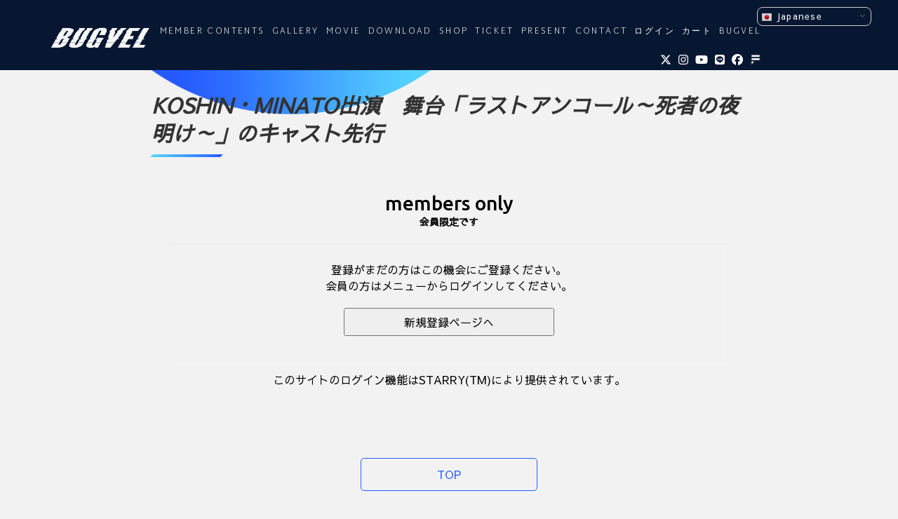

--- FILE ---
content_type: text/html; charset=UTF-8
request_url: https://fc.bugvel.com/main01/error01/?msgid=m00001&ft=KOSHIN%E3%83%BBMINATO%E5%87%BA%E6%BC%94%E3%80%80%E8%88%9E%E5%8F%B0%E3%80%8C%E3%83%A9%E3%82%B9%E3%83%88%E3%82%A2%E3%83%B3%E3%82%B3%E3%83%BC%E3%83%AB%EF%BD%9E%E6%AD%BB%E8%80%85%E3%81%AE%E5%A4%9C%E6%98%8E%E3%81%91%EF%BD%9E%E3%80%8D%E3%81%AE%E3%82%AD%E3%83%A3%E3%82%B9%E3%83%88%E5%85%88%E8%A1%8C
body_size: 15716
content:
<!DOCTYPE html>
<!--[if lt IE 7]>
<html class="ie6" lang="ja"
	prefix="og: https://ogp.me/ns#" > <![endif]-->
<!--[if IE 7]>
<html class="i7" lang="ja"
	prefix="og: https://ogp.me/ns#" > <![endif]-->
<!--[if IE 8]>
<html class="ie" lang="ja"
	prefix="og: https://ogp.me/ns#" > <![endif]-->
<!--[if gt IE 8]><!-->
<html lang="ja"
	prefix="og: https://ogp.me/ns#" >
	<!--<![endif]-->
	<head prefix="og: http://ogp.me/ns# fb: http://ogp.me/ns/fb# article: http://ogp.me/ns/article#">
		<meta charset="UTF-8" >
		<meta name="viewport" content="width=device-width,initial-scale=1.0,user-scalable=yes">
		<meta name="format-detection" content="telephone=no" >
		
		
		<link rel="alternate" type="application/rss+xml" title="BUGVEL OFFICAL FAN CLUB RSS Feed" href="https://fc.bugvel.com/feed/" />
		<link rel="pingback" href="https://fc.bugvel.com/xmlrpc.php" >
		<!--[if lt IE 9]>
		<script src="https://fc.bugvel.com/wp-content/themes/BUGVELFC/js/html5shiv.js"></script>
		<![endif]-->
		        
 <!--OGP-->    
  <meta property="og:url" content="" />
  <meta property="og:type" content="website" />
  <meta property="og:title" content="" />
  <meta property="og:description" content="" />
  <meta property="og:site_name" content="" />
  <meta property="og:image" content="https://fc.bugvel.com/wp-content/themes/BUGVELFC/images/ogp.jpg" /> 
    
<!--twitterの設定-->
<meta name="twitter:card" content="photo">
<meta name="twitter:site" content="">
<meta name="twitter:image" content="/https://fc.bugvel.com/wp-content/themes/BUGVELFC/images/ogp.jpg" />
<meta name="twitter:title" content="">
<meta name="twitter:description" content="">    
        

        
        <link href="https://fc.bugvel.com/wp-content/themes/BUGVELFC/css/addstyle.css?20260120031316" rel="stylesheet">    
    
        <link href="https://fonts.googleapis.com/css2?family=Martel+Sans:wght@200&family=Noto+Sans+JP&family=Sawarabi+Gothic&display=swap" rel="stylesheet">  
        
		<title>会員限定です - BUGVEL OFFICAL FAN CLUB</title>
<style>
#wpadminbar #wp-admin-bar-wccp_free_top_button .ab-icon:before {
	content: "\f160";
	color: #02CA02;
	top: 3px;
}
#wpadminbar #wp-admin-bar-wccp_free_top_button .ab-icon {
	transform: rotate(45deg);
}
</style>

		<!-- All in One SEO 4.1.0.3 -->
		<meta name="description" content="[msg001] [msg002] [msg003] [msg004] [button_name] [star ..."/>
		<link rel="canonical" href="https://fc.bugvel.com/main01/error01/" />
		<meta property="og:site_name" content="BUGVEL OFFICAL FAN CLUB -" />
		<meta property="og:type" content="article" />
		<meta property="og:title" content="会員限定です - BUGVEL OFFICAL FAN CLUB" />
		<meta property="og:description" content="[msg001] [msg002] [msg003] [msg004] [button_name] [star ..." />
		<meta property="og:url" content="https://fc.bugvel.com/main01/error01/" />
		<meta property="article:published_time" content="2021-04-16T06:59:20Z" />
		<meta property="article:modified_time" content="2024-10-22T03:16:10Z" />
		<meta name="twitter:card" content="summary" />
		<meta name="twitter:domain" content="fc.bugvel.com" />
		<meta name="twitter:title" content="会員限定です - BUGVEL OFFICAL FAN CLUB" />
		<meta name="twitter:description" content="[msg001] [msg002] [msg003] [msg004] [button_name] [star ..." />
		<script type="application/ld+json" class="aioseo-schema">
			{"@context":"https:\/\/schema.org","@graph":[{"@type":"WebSite","@id":"https:\/\/fc.bugvel.com\/#website","url":"https:\/\/fc.bugvel.com\/","name":"BUGVEL OFFICAL FAN CLUB","publisher":{"@id":"https:\/\/fc.bugvel.com\/#organization"}},{"@type":"Organization","@id":"https:\/\/fc.bugvel.com\/#organization","name":"BUGVEL OFFICAL FAN CLUB","url":"https:\/\/fc.bugvel.com\/"},{"@type":"BreadcrumbList","@id":"https:\/\/fc.bugvel.com\/main01\/error01\/#breadcrumblist","itemListElement":[{"@type":"ListItem","@id":"https:\/\/fc.bugvel.com\/#listItem","position":"1","item":{"@id":"https:\/\/fc.bugvel.com\/#item","name":"\u30db\u30fc\u30e0","url":"https:\/\/fc.bugvel.com\/"},"nextItem":"https:\/\/fc.bugvel.com\/main01\/#listItem"},{"@type":"ListItem","@id":"https:\/\/fc.bugvel.com\/main01\/#listItem","position":"2","item":{"@id":"https:\/\/fc.bugvel.com\/main01\/#item","name":"STARRY\u30da\u30fc\u30b8\uff08STARRY Pages\uff09","url":"https:\/\/fc.bugvel.com\/main01\/"},"nextItem":"https:\/\/fc.bugvel.com\/main01\/error01\/#listItem","previousItem":"https:\/\/fc.bugvel.com\/#listItem"},{"@type":"ListItem","@id":"https:\/\/fc.bugvel.com\/main01\/error01\/#listItem","position":"3","item":{"@id":"https:\/\/fc.bugvel.com\/main01\/error01\/#item","name":"\u30e1\u30c3\u30bb\u30fc\u30b8","description":"[msg001] [msg002] [msg003] [msg004] [button_name] [star ...","url":"https:\/\/fc.bugvel.com\/main01\/error01\/"},"previousItem":"https:\/\/fc.bugvel.com\/main01\/#listItem"}]},{"@type":"WebPage","@id":"https:\/\/fc.bugvel.com\/main01\/error01\/#webpage","url":"https:\/\/fc.bugvel.com\/main01\/error01\/","name":"\u4f1a\u54e1\u9650\u5b9a\u3067\u3059 - BUGVEL OFFICAL FAN CLUB","description":"[msg001] [msg002] [msg003] [msg004] [button_name] [star ...","inLanguage":"ja","isPartOf":{"@id":"https:\/\/fc.bugvel.com\/#website"},"breadcrumb":{"@id":"https:\/\/fc.bugvel.com\/main01\/error01\/#breadcrumblist"},"datePublished":"2021-04-16T06:59:20+09:00","dateModified":"2024-10-22T03:16:10+09:00"}]}
		</script>
		<!-- All in One SEO -->

<link rel='dns-prefetch' href='//ajax.googleapis.com' />
<link rel="alternate" title="oEmbed (JSON)" type="application/json+oembed" href="https://fc.bugvel.com/wp-json/oembed/1.0/embed?url=https%3A%2F%2Ffc.bugvel.com%2Fmain01%2Ferror01%2F" />
<link rel="alternate" title="oEmbed (XML)" type="text/xml+oembed" href="https://fc.bugvel.com/wp-json/oembed/1.0/embed?url=https%3A%2F%2Ffc.bugvel.com%2Fmain01%2Ferror01%2F&#038;format=xml" />
<style id='wp-img-auto-sizes-contain-inline-css' type='text/css'>
img:is([sizes=auto i],[sizes^="auto," i]){contain-intrinsic-size:3000px 1500px}
/*# sourceURL=wp-img-auto-sizes-contain-inline-css */
</style>
<link rel='stylesheet' id='gtranslate-style-css' href='https://fc.bugvel.com/wp-content/plugins/gtranslate/gtranslate-style16.css?ver=6.9' type='text/css' media='all' />
<style id='wp-emoji-styles-inline-css' type='text/css'>

	img.wp-smiley, img.emoji {
		display: inline !important;
		border: none !important;
		box-shadow: none !important;
		height: 1em !important;
		width: 1em !important;
		margin: 0 0.07em !important;
		vertical-align: -0.1em !important;
		background: none !important;
		padding: 0 !important;
	}
/*# sourceURL=wp-emoji-styles-inline-css */
</style>
<style id='wp-block-library-inline-css' type='text/css'>
:root{--wp-block-synced-color:#7a00df;--wp-block-synced-color--rgb:122,0,223;--wp-bound-block-color:var(--wp-block-synced-color);--wp-editor-canvas-background:#ddd;--wp-admin-theme-color:#007cba;--wp-admin-theme-color--rgb:0,124,186;--wp-admin-theme-color-darker-10:#006ba1;--wp-admin-theme-color-darker-10--rgb:0,107,160.5;--wp-admin-theme-color-darker-20:#005a87;--wp-admin-theme-color-darker-20--rgb:0,90,135;--wp-admin-border-width-focus:2px}@media (min-resolution:192dpi){:root{--wp-admin-border-width-focus:1.5px}}.wp-element-button{cursor:pointer}:root .has-very-light-gray-background-color{background-color:#eee}:root .has-very-dark-gray-background-color{background-color:#313131}:root .has-very-light-gray-color{color:#eee}:root .has-very-dark-gray-color{color:#313131}:root .has-vivid-green-cyan-to-vivid-cyan-blue-gradient-background{background:linear-gradient(135deg,#00d084,#0693e3)}:root .has-purple-crush-gradient-background{background:linear-gradient(135deg,#34e2e4,#4721fb 50%,#ab1dfe)}:root .has-hazy-dawn-gradient-background{background:linear-gradient(135deg,#faaca8,#dad0ec)}:root .has-subdued-olive-gradient-background{background:linear-gradient(135deg,#fafae1,#67a671)}:root .has-atomic-cream-gradient-background{background:linear-gradient(135deg,#fdd79a,#004a59)}:root .has-nightshade-gradient-background{background:linear-gradient(135deg,#330968,#31cdcf)}:root .has-midnight-gradient-background{background:linear-gradient(135deg,#020381,#2874fc)}:root{--wp--preset--font-size--normal:16px;--wp--preset--font-size--huge:42px}.has-regular-font-size{font-size:1em}.has-larger-font-size{font-size:2.625em}.has-normal-font-size{font-size:var(--wp--preset--font-size--normal)}.has-huge-font-size{font-size:var(--wp--preset--font-size--huge)}.has-text-align-center{text-align:center}.has-text-align-left{text-align:left}.has-text-align-right{text-align:right}.has-fit-text{white-space:nowrap!important}#end-resizable-editor-section{display:none}.aligncenter{clear:both}.items-justified-left{justify-content:flex-start}.items-justified-center{justify-content:center}.items-justified-right{justify-content:flex-end}.items-justified-space-between{justify-content:space-between}.screen-reader-text{border:0;clip-path:inset(50%);height:1px;margin:-1px;overflow:hidden;padding:0;position:absolute;width:1px;word-wrap:normal!important}.screen-reader-text:focus{background-color:#ddd;clip-path:none;color:#444;display:block;font-size:1em;height:auto;left:5px;line-height:normal;padding:15px 23px 14px;text-decoration:none;top:5px;width:auto;z-index:100000}html :where(.has-border-color){border-style:solid}html :where([style*=border-top-color]){border-top-style:solid}html :where([style*=border-right-color]){border-right-style:solid}html :where([style*=border-bottom-color]){border-bottom-style:solid}html :where([style*=border-left-color]){border-left-style:solid}html :where([style*=border-width]){border-style:solid}html :where([style*=border-top-width]){border-top-style:solid}html :where([style*=border-right-width]){border-right-style:solid}html :where([style*=border-bottom-width]){border-bottom-style:solid}html :where([style*=border-left-width]){border-left-style:solid}html :where(img[class*=wp-image-]){height:auto;max-width:100%}:where(figure){margin:0 0 1em}html :where(.is-position-sticky){--wp-admin--admin-bar--position-offset:var(--wp-admin--admin-bar--height,0px)}@media screen and (max-width:600px){html :where(.is-position-sticky){--wp-admin--admin-bar--position-offset:0px}}

/*# sourceURL=wp-block-library-inline-css */
</style><style id='global-styles-inline-css' type='text/css'>
:root{--wp--preset--aspect-ratio--square: 1;--wp--preset--aspect-ratio--4-3: 4/3;--wp--preset--aspect-ratio--3-4: 3/4;--wp--preset--aspect-ratio--3-2: 3/2;--wp--preset--aspect-ratio--2-3: 2/3;--wp--preset--aspect-ratio--16-9: 16/9;--wp--preset--aspect-ratio--9-16: 9/16;--wp--preset--color--black: #000000;--wp--preset--color--cyan-bluish-gray: #abb8c3;--wp--preset--color--white: #ffffff;--wp--preset--color--pale-pink: #f78da7;--wp--preset--color--vivid-red: #cf2e2e;--wp--preset--color--luminous-vivid-orange: #ff6900;--wp--preset--color--luminous-vivid-amber: #fcb900;--wp--preset--color--light-green-cyan: #7bdcb5;--wp--preset--color--vivid-green-cyan: #00d084;--wp--preset--color--pale-cyan-blue: #8ed1fc;--wp--preset--color--vivid-cyan-blue: #0693e3;--wp--preset--color--vivid-purple: #9b51e0;--wp--preset--gradient--vivid-cyan-blue-to-vivid-purple: linear-gradient(135deg,rgb(6,147,227) 0%,rgb(155,81,224) 100%);--wp--preset--gradient--light-green-cyan-to-vivid-green-cyan: linear-gradient(135deg,rgb(122,220,180) 0%,rgb(0,208,130) 100%);--wp--preset--gradient--luminous-vivid-amber-to-luminous-vivid-orange: linear-gradient(135deg,rgb(252,185,0) 0%,rgb(255,105,0) 100%);--wp--preset--gradient--luminous-vivid-orange-to-vivid-red: linear-gradient(135deg,rgb(255,105,0) 0%,rgb(207,46,46) 100%);--wp--preset--gradient--very-light-gray-to-cyan-bluish-gray: linear-gradient(135deg,rgb(238,238,238) 0%,rgb(169,184,195) 100%);--wp--preset--gradient--cool-to-warm-spectrum: linear-gradient(135deg,rgb(74,234,220) 0%,rgb(151,120,209) 20%,rgb(207,42,186) 40%,rgb(238,44,130) 60%,rgb(251,105,98) 80%,rgb(254,248,76) 100%);--wp--preset--gradient--blush-light-purple: linear-gradient(135deg,rgb(255,206,236) 0%,rgb(152,150,240) 100%);--wp--preset--gradient--blush-bordeaux: linear-gradient(135deg,rgb(254,205,165) 0%,rgb(254,45,45) 50%,rgb(107,0,62) 100%);--wp--preset--gradient--luminous-dusk: linear-gradient(135deg,rgb(255,203,112) 0%,rgb(199,81,192) 50%,rgb(65,88,208) 100%);--wp--preset--gradient--pale-ocean: linear-gradient(135deg,rgb(255,245,203) 0%,rgb(182,227,212) 50%,rgb(51,167,181) 100%);--wp--preset--gradient--electric-grass: linear-gradient(135deg,rgb(202,248,128) 0%,rgb(113,206,126) 100%);--wp--preset--gradient--midnight: linear-gradient(135deg,rgb(2,3,129) 0%,rgb(40,116,252) 100%);--wp--preset--font-size--small: 13px;--wp--preset--font-size--medium: 20px;--wp--preset--font-size--large: 36px;--wp--preset--font-size--x-large: 42px;--wp--preset--spacing--20: 0.44rem;--wp--preset--spacing--30: 0.67rem;--wp--preset--spacing--40: 1rem;--wp--preset--spacing--50: 1.5rem;--wp--preset--spacing--60: 2.25rem;--wp--preset--spacing--70: 3.38rem;--wp--preset--spacing--80: 5.06rem;--wp--preset--shadow--natural: 6px 6px 9px rgba(0, 0, 0, 0.2);--wp--preset--shadow--deep: 12px 12px 50px rgba(0, 0, 0, 0.4);--wp--preset--shadow--sharp: 6px 6px 0px rgba(0, 0, 0, 0.2);--wp--preset--shadow--outlined: 6px 6px 0px -3px rgb(255, 255, 255), 6px 6px rgb(0, 0, 0);--wp--preset--shadow--crisp: 6px 6px 0px rgb(0, 0, 0);}:where(.is-layout-flex){gap: 0.5em;}:where(.is-layout-grid){gap: 0.5em;}body .is-layout-flex{display: flex;}.is-layout-flex{flex-wrap: wrap;align-items: center;}.is-layout-flex > :is(*, div){margin: 0;}body .is-layout-grid{display: grid;}.is-layout-grid > :is(*, div){margin: 0;}:where(.wp-block-columns.is-layout-flex){gap: 2em;}:where(.wp-block-columns.is-layout-grid){gap: 2em;}:where(.wp-block-post-template.is-layout-flex){gap: 1.25em;}:where(.wp-block-post-template.is-layout-grid){gap: 1.25em;}.has-black-color{color: var(--wp--preset--color--black) !important;}.has-cyan-bluish-gray-color{color: var(--wp--preset--color--cyan-bluish-gray) !important;}.has-white-color{color: var(--wp--preset--color--white) !important;}.has-pale-pink-color{color: var(--wp--preset--color--pale-pink) !important;}.has-vivid-red-color{color: var(--wp--preset--color--vivid-red) !important;}.has-luminous-vivid-orange-color{color: var(--wp--preset--color--luminous-vivid-orange) !important;}.has-luminous-vivid-amber-color{color: var(--wp--preset--color--luminous-vivid-amber) !important;}.has-light-green-cyan-color{color: var(--wp--preset--color--light-green-cyan) !important;}.has-vivid-green-cyan-color{color: var(--wp--preset--color--vivid-green-cyan) !important;}.has-pale-cyan-blue-color{color: var(--wp--preset--color--pale-cyan-blue) !important;}.has-vivid-cyan-blue-color{color: var(--wp--preset--color--vivid-cyan-blue) !important;}.has-vivid-purple-color{color: var(--wp--preset--color--vivid-purple) !important;}.has-black-background-color{background-color: var(--wp--preset--color--black) !important;}.has-cyan-bluish-gray-background-color{background-color: var(--wp--preset--color--cyan-bluish-gray) !important;}.has-white-background-color{background-color: var(--wp--preset--color--white) !important;}.has-pale-pink-background-color{background-color: var(--wp--preset--color--pale-pink) !important;}.has-vivid-red-background-color{background-color: var(--wp--preset--color--vivid-red) !important;}.has-luminous-vivid-orange-background-color{background-color: var(--wp--preset--color--luminous-vivid-orange) !important;}.has-luminous-vivid-amber-background-color{background-color: var(--wp--preset--color--luminous-vivid-amber) !important;}.has-light-green-cyan-background-color{background-color: var(--wp--preset--color--light-green-cyan) !important;}.has-vivid-green-cyan-background-color{background-color: var(--wp--preset--color--vivid-green-cyan) !important;}.has-pale-cyan-blue-background-color{background-color: var(--wp--preset--color--pale-cyan-blue) !important;}.has-vivid-cyan-blue-background-color{background-color: var(--wp--preset--color--vivid-cyan-blue) !important;}.has-vivid-purple-background-color{background-color: var(--wp--preset--color--vivid-purple) !important;}.has-black-border-color{border-color: var(--wp--preset--color--black) !important;}.has-cyan-bluish-gray-border-color{border-color: var(--wp--preset--color--cyan-bluish-gray) !important;}.has-white-border-color{border-color: var(--wp--preset--color--white) !important;}.has-pale-pink-border-color{border-color: var(--wp--preset--color--pale-pink) !important;}.has-vivid-red-border-color{border-color: var(--wp--preset--color--vivid-red) !important;}.has-luminous-vivid-orange-border-color{border-color: var(--wp--preset--color--luminous-vivid-orange) !important;}.has-luminous-vivid-amber-border-color{border-color: var(--wp--preset--color--luminous-vivid-amber) !important;}.has-light-green-cyan-border-color{border-color: var(--wp--preset--color--light-green-cyan) !important;}.has-vivid-green-cyan-border-color{border-color: var(--wp--preset--color--vivid-green-cyan) !important;}.has-pale-cyan-blue-border-color{border-color: var(--wp--preset--color--pale-cyan-blue) !important;}.has-vivid-cyan-blue-border-color{border-color: var(--wp--preset--color--vivid-cyan-blue) !important;}.has-vivid-purple-border-color{border-color: var(--wp--preset--color--vivid-purple) !important;}.has-vivid-cyan-blue-to-vivid-purple-gradient-background{background: var(--wp--preset--gradient--vivid-cyan-blue-to-vivid-purple) !important;}.has-light-green-cyan-to-vivid-green-cyan-gradient-background{background: var(--wp--preset--gradient--light-green-cyan-to-vivid-green-cyan) !important;}.has-luminous-vivid-amber-to-luminous-vivid-orange-gradient-background{background: var(--wp--preset--gradient--luminous-vivid-amber-to-luminous-vivid-orange) !important;}.has-luminous-vivid-orange-to-vivid-red-gradient-background{background: var(--wp--preset--gradient--luminous-vivid-orange-to-vivid-red) !important;}.has-very-light-gray-to-cyan-bluish-gray-gradient-background{background: var(--wp--preset--gradient--very-light-gray-to-cyan-bluish-gray) !important;}.has-cool-to-warm-spectrum-gradient-background{background: var(--wp--preset--gradient--cool-to-warm-spectrum) !important;}.has-blush-light-purple-gradient-background{background: var(--wp--preset--gradient--blush-light-purple) !important;}.has-blush-bordeaux-gradient-background{background: var(--wp--preset--gradient--blush-bordeaux) !important;}.has-luminous-dusk-gradient-background{background: var(--wp--preset--gradient--luminous-dusk) !important;}.has-pale-ocean-gradient-background{background: var(--wp--preset--gradient--pale-ocean) !important;}.has-electric-grass-gradient-background{background: var(--wp--preset--gradient--electric-grass) !important;}.has-midnight-gradient-background{background: var(--wp--preset--gradient--midnight) !important;}.has-small-font-size{font-size: var(--wp--preset--font-size--small) !important;}.has-medium-font-size{font-size: var(--wp--preset--font-size--medium) !important;}.has-large-font-size{font-size: var(--wp--preset--font-size--large) !important;}.has-x-large-font-size{font-size: var(--wp--preset--font-size--x-large) !important;}
/*# sourceURL=global-styles-inline-css */
</style>

<style id='classic-theme-styles-inline-css' type='text/css'>
/*! This file is auto-generated */
.wp-block-button__link{color:#fff;background-color:#32373c;border-radius:9999px;box-shadow:none;text-decoration:none;padding:calc(.667em + 2px) calc(1.333em + 2px);font-size:1.125em}.wp-block-file__button{background:#32373c;color:#fff;text-decoration:none}
/*# sourceURL=/wp-includes/css/classic-themes.min.css */
</style>
<link rel='stylesheet' id='contact-form-7-css' href='https://fc.bugvel.com/wp-content/plugins/contact-form-7/includes/css/styles.css?ver=5.4.1' type='text/css' media='all' />
<link rel='stylesheet' id='foobox-free-min-css' href='https://fc.bugvel.com/wp-content/plugins/foobox-image-lightbox/free/css/foobox.free.min.css?ver=2.7.16' type='text/css' media='all' />
<link rel='stylesheet' id='wp-pagenavi-css' href='https://fc.bugvel.com/wp-content/plugins/wp-pagenavi/pagenavi-css.css?ver=2.70' type='text/css' media='all' />
<link rel='stylesheet' id='if-menu-site-css-css' href='https://fc.bugvel.com/wp-content/plugins/if-menu/assets/if-menu-site.css?ver=6.9' type='text/css' media='all' />
<link rel='stylesheet' id='dashicons-css' href='https://fc.bugvel.com/wp-includes/css/dashicons.min.css?ver=6.9' type='text/css' media='all' />
<link rel='stylesheet' id='normalize-css' href='https://fc.bugvel.com/wp-content/themes/BUGVELFC/css/normalize.css?ver=1.5.9' type='text/css' media='all' />
<link rel='stylesheet' id='font-awesome-css' href='https://fc.bugvel.com/wp-content/themes/BUGVELFC/css/fontawesome/css/font-awesome.min.css?ver=4.5.0' type='text/css' media='all' />
<link rel='stylesheet' id='style-css' href='https://fc.bugvel.com/wp-content/themes/BUGVELFC/style.css?ver=1.0.6' type='text/css' media='all' />
<script type="text/javascript" src="//ajax.googleapis.com/ajax/libs/jquery/1.11.3/jquery.min.js?ver=1.11.3" id="jquery-js"></script>
<script type="text/javascript" id="foobox-free-min-js-before">
/* <![CDATA[ */
/* Run FooBox FREE (v2.7.16) */
var FOOBOX = window.FOOBOX = {
	ready: true,
	disableOthers: false,
	o: {wordpress: { enabled: true }, countMessage:'image %index of %total', excludes:'.fbx-link,.nofoobox,.nolightbox,a[href*="pinterest.com/pin/create/button/"]', affiliate : { enabled: false }},
	selectors: [
		".foogallery-container.foogallery-lightbox-foobox", ".foogallery-container.foogallery-lightbox-foobox-free", ".gallery", ".wp-block-gallery", ".wp-caption", ".wp-block-image", "a:has(img[class*=wp-image-])", ".foobox"
	],
	pre: function( $ ){
		// Custom JavaScript (Pre)
		
	},
	post: function( $ ){
		// Custom JavaScript (Post)
		
		// Custom Captions Code
		
	},
	custom: function( $ ){
		// Custom Extra JS
		
	}
};
//# sourceURL=foobox-free-min-js-before
/* ]]> */
</script>
<script type="text/javascript" src="https://fc.bugvel.com/wp-content/plugins/foobox-image-lightbox/free/js/foobox.free.min.js?ver=2.7.16" id="foobox-free-min-js"></script>
<link rel="https://api.w.org/" href="https://fc.bugvel.com/wp-json/" /><link rel="alternate" title="JSON" type="application/json" href="https://fc.bugvel.com/wp-json/wp/v2/pages/56" /><link rel='shortlink' href='https://fc.bugvel.com/?p=56' />
<script id="wpcp_disable_selection" type="text/javascript">
var image_save_msg='You are not allowed to save images!';
	var no_menu_msg='Context Menu disabled!';
	var smessage = "Content is protected !!";

function disableEnterKey(e)
{
	var elemtype = e.target.tagName;
	
	elemtype = elemtype.toUpperCase();
	
	if (elemtype == "TEXT" || elemtype == "TEXTAREA" || elemtype == "INPUT" || elemtype == "PASSWORD" || elemtype == "SELECT" || elemtype == "OPTION" || elemtype == "EMBED")
	{
		elemtype = 'TEXT';
	}
	
	if (e.ctrlKey){
     var key;
     if(window.event)
          key = window.event.keyCode;     //IE
     else
          key = e.which;     //firefox (97)
    //if (key != 17) alert(key);
     if (elemtype!= 'TEXT' && (key == 97 || key == 65 || key == 67 || key == 99 || key == 88 || key == 120 || key == 26 || key == 85  || key == 86 || key == 83 || key == 43 || key == 73))
     {
		if(wccp_free_iscontenteditable(e)) return true;
		show_wpcp_message('You are not allowed to copy content or view source');
		return false;
     }else
     	return true;
     }
}


/*For contenteditable tags*/
function wccp_free_iscontenteditable(e)
{
	var e = e || window.event; // also there is no e.target property in IE. instead IE uses window.event.srcElement
  	
	var target = e.target || e.srcElement;

	var elemtype = e.target.nodeName;
	
	elemtype = elemtype.toUpperCase();
	
	var iscontenteditable = "false";
		
	if(typeof target.getAttribute!="undefined" ) iscontenteditable = target.getAttribute("contenteditable"); // Return true or false as string
	
	var iscontenteditable2 = false;
	
	if(typeof target.isContentEditable!="undefined" ) iscontenteditable2 = target.isContentEditable; // Return true or false as boolean

	if(target.parentElement.isContentEditable) iscontenteditable2 = true;
	
	if (iscontenteditable == "true" || iscontenteditable2 == true)
	{
		if(typeof target.style!="undefined" ) target.style.cursor = "text";
		
		return true;
	}
}

////////////////////////////////////
function disable_copy(e)
{	
	var e = e || window.event; // also there is no e.target property in IE. instead IE uses window.event.srcElement
	
	var elemtype = e.target.tagName;
	
	elemtype = elemtype.toUpperCase();
	
	if (elemtype == "TEXT" || elemtype == "TEXTAREA" || elemtype == "INPUT" || elemtype == "PASSWORD" || elemtype == "SELECT" || elemtype == "OPTION" || elemtype == "EMBED")
	{
		elemtype = 'TEXT';
	}
	
	if(wccp_free_iscontenteditable(e)) return true;
	
	var isSafari = /Safari/.test(navigator.userAgent) && /Apple Computer/.test(navigator.vendor);
	
	var checker_IMG = '';
	if (elemtype == "IMG" && checker_IMG == 'checked' && e.detail >= 2) {show_wpcp_message(alertMsg_IMG);return false;}
	if (elemtype != "TEXT")
	{
		if (smessage !== "" && e.detail == 2)
			show_wpcp_message(smessage);
		
		if (isSafari)
			return true;
		else
			return false;
	}	
}

//////////////////////////////////////////
function disable_copy_ie()
{
	var e = e || window.event;
	var elemtype = window.event.srcElement.nodeName;
	elemtype = elemtype.toUpperCase();
	if(wccp_free_iscontenteditable(e)) return true;
	if (elemtype == "IMG") {show_wpcp_message(alertMsg_IMG);return false;}
	if (elemtype != "TEXT" && elemtype != "TEXTAREA" && elemtype != "INPUT" && elemtype != "PASSWORD" && elemtype != "SELECT" && elemtype != "OPTION" && elemtype != "EMBED")
	{
		return false;
	}
}	
function reEnable()
{
	return true;
}
document.onkeydown = disableEnterKey;
document.onselectstart = disable_copy_ie;
if(navigator.userAgent.indexOf('MSIE')==-1)
{
	document.onmousedown = disable_copy;
	document.onclick = reEnable;
}
function disableSelection(target)
{
    //For IE This code will work
    if (typeof target.onselectstart!="undefined")
    target.onselectstart = disable_copy_ie;
    
    //For Firefox This code will work
    else if (typeof target.style.MozUserSelect!="undefined")
    {target.style.MozUserSelect="none";}
    
    //All other  (ie: Opera) This code will work
    else
    target.onmousedown=function(){return false}
    target.style.cursor = "default";
}
//Calling the JS function directly just after body load
window.onload = function(){disableSelection(document.body);};

//////////////////special for safari Start////////////////
var onlongtouch;
var timer;
var touchduration = 1000; //length of time we want the user to touch before we do something

var elemtype = "";
function touchstart(e) {
	var e = e || window.event;
  // also there is no e.target property in IE.
  // instead IE uses window.event.srcElement
  	var target = e.target || e.srcElement;
	
	elemtype = window.event.srcElement.nodeName;
	
	elemtype = elemtype.toUpperCase();
	
	if(!wccp_pro_is_passive()) e.preventDefault();
	if (!timer) {
		timer = setTimeout(onlongtouch, touchduration);
	}
}

function touchend() {
    //stops short touches from firing the event
    if (timer) {
        clearTimeout(timer);
        timer = null;
    }
	onlongtouch();
}

onlongtouch = function(e) { //this will clear the current selection if anything selected
	
	if (elemtype != "TEXT" && elemtype != "TEXTAREA" && elemtype != "INPUT" && elemtype != "PASSWORD" && elemtype != "SELECT" && elemtype != "EMBED" && elemtype != "OPTION")	
	{
		if (window.getSelection) {
			if (window.getSelection().empty) {  // Chrome
			window.getSelection().empty();
			} else if (window.getSelection().removeAllRanges) {  // Firefox
			window.getSelection().removeAllRanges();
			}
		} else if (document.selection) {  // IE?
			document.selection.empty();
		}
		return false;
	}
};

document.addEventListener("DOMContentLoaded", function(event) { 
    window.addEventListener("touchstart", touchstart, false);
    window.addEventListener("touchend", touchend, false);
});

function wccp_pro_is_passive() {

  var cold = false,
  hike = function() {};

  try {
	  const object1 = {};
  var aid = Object.defineProperty(object1, 'passive', {
  get() {cold = true}
  });
  window.addEventListener('test', hike, aid);
  window.removeEventListener('test', hike, aid);
  } catch (e) {}

  return cold;
}
/*special for safari End*/
</script>
<script id="wpcp_disable_Right_Click" type="text/javascript">
document.ondragstart = function() { return false;}
	function nocontext(e) {
	   return false;
	}
	document.oncontextmenu = nocontext;
</script>
<style>
.unselectable
{
-moz-user-select:none;
-webkit-user-select:none;
cursor: default;
}
html
{
-webkit-touch-callout: none;
-webkit-user-select: none;
-khtml-user-select: none;
-moz-user-select: none;
-ms-user-select: none;
user-select: none;
-webkit-tap-highlight-color: rgba(0,0,0,0);
}
</style>
<script id="wpcp_css_disable_selection" type="text/javascript">
var e = document.getElementsByTagName('body')[0];
if(e)
{
	e.setAttribute('unselectable',on);
}
</script>
<script type='text/javascript' src='https://fc.bugvel.com/wp-content/plugins/wp-starry/js/wp-starry-base.js'></script>
<script type='text/javascript' src='https://fc.bugvel.com/wp-content/plugins/wp-starry/js/wp-starry-ec.js'></script>
<link rel='stylesheet' type='text/css' href='https://fc.bugvel.com/wp-content/plugins/wp-starry/css/wp-starry.css'>
<script type="text/javascript" src="https://static.mul-pay.jp/ext/js/token.js"></script>
<script src="https://www.google.com/recaptcha/enterprise.js" data-callback="clearcall" data-sitekey=6LfNX1YqAAAAAN5-ijgSGeBuJwk9h2KH1Egf9Td4></script>
<style type="text/css">.recentcomments a{display:inline !important;padding:0 !important;margin:0 !important;}</style><link rel="icon" href="https://fc.bugvel.com/wp-content/uploads/2021/05/cropped-rebra512-32x32.png" sizes="32x32" />
<link rel="icon" href="https://fc.bugvel.com/wp-content/uploads/2021/05/cropped-rebra512-192x192.png" sizes="192x192" />
<link rel="apple-touch-icon" href="https://fc.bugvel.com/wp-content/uploads/2021/05/cropped-rebra512-180x180.png" />
<meta name="msapplication-TileImage" content="https://fc.bugvel.com/wp-content/uploads/2021/05/cropped-rebra512-270x270.png" />
		<style type="text/css" id="wp-custom-css">
			/* 12ヶ月コースボタン */
.stry-course-select-table button{
    height: 40px;
    line-height: 40px;
    border:solid #275bff 1px;}

/* マイページ更新ボタン */
.stry-member01-button-renewal{display:none;}		</style>
		        
      <!--Contact Form　Enterキーでの誤送信を防ぐ-->      
        <script>
            function submitStop(e){
                if (!e) var e = window.event;
                if(e.keyCode == 13)
                    return false;
            }
            window.onload = function (){
                var list = document.getElementsByTagName("input");
                for(var i=0; i<list.length; i++){
                    if(list[i].type == 'email' || list[i].type == 'password'|| list[i].type == 'text'|| list[i].type == 'number'|| list[i].type == 'tel'){
                        list[i].onkeypress = function (event){
                            return submitStop(event);
                        };
                    }
                }
            }
        </script>        

	</head>
    
    
	<body class="wp-singular page-template-default page page-id-56 page-child parent-pageid-7 wp-theme-BUGVELFC unselectable" >
			<div id="st-ami">
				<div id="wrapper" class="circle-down">
				<div id="wrapper-in">
					<header>
						<div id="headbox-bg">
							<div class="clearfix" id="headbox">
								<nav id="s-navi" class="pcnone">
	<dl class="acordion">
		<dt class="trigger">
			<p><span class="op"><i class="fa fa-bars"></i></span></p>
		</dt>

		<dd class="acordion_tree">
						<div class="menu-main_menu-container"><ul id="menu-main_menu" class="menu"><li id="menu-item-158" class="menu-item menu-item-type-post_type menu-item-object-page menu-item-158"><a href="https://fc.bugvel.com/member/">MEMBER CONTENTS</a></li>
<li id="menu-item-159" class="menu-item menu-item-type-post_type menu-item-object-page menu-item-159"><a href="https://fc.bugvel.com/gallery/">GALLERY</a></li>
<li id="menu-item-160" class="menu-item menu-item-type-post_type menu-item-object-page menu-item-160"><a href="https://fc.bugvel.com/movie/">MOVIE</a></li>
<li id="menu-item-161" class="menu-item menu-item-type-post_type menu-item-object-page menu-item-161"><a href="https://fc.bugvel.com/download/">DOWNLOAD</a></li>
<li id="menu-item-2183" class="menu-item menu-item-type-post_type menu-item-object-page menu-item-2183"><a href="https://fc.bugvel.com/shop/">SHOP</a></li>
<li id="menu-item-2104" class="menu-item menu-item-type-post_type menu-item-object-page menu-item-2104"><a href="https://fc.bugvel.com/ticket/">TICKET</a></li>
<li id="menu-item-325" class="menu-item menu-item-type-post_type menu-item-object-page menu-item-325"><a href="https://fc.bugvel.com/present/">PRESENT</a></li>
<li id="menu-item-287" class="menu-item menu-item-type-post_type menu-item-object-page menu-item-287"><a href="https://fc.bugvel.com/main01/support01/">CONTACT</a></li>
<li id="menu-item-224" class="menu-item menu-item-type-post_type menu-item-object-page menu-item-224"><a href="https://fc.bugvel.com/main01/login01/">ログイン</a></li>
<li id="menu-item-2184" class="menu-item menu-item-type-post_type menu-item-object-page menu-item-2184"><a href="https://fc.bugvel.com/main01/item_ec03/">カート</a></li>
<li id="menu-item-283" class="menu-item menu-item-type-custom menu-item-object-custom menu-item-283"><a target="_blank" href="http://bugvel.com/">BUGVEL</a></li>
<li id="menu-item-165" class="svg-white menu-item menu-item-type-custom menu-item-object-custom menu-item-165"><a target="_blank" href="https://twitter.com/bugvel_official"><img src="/wp-content/themes/BUGVELFC/images/x-icon.svg" alt="X"></a></li>
<li id="menu-item-166" class="svg-white menu-item menu-item-type-custom menu-item-object-custom menu-item-166"><a href="https://www.instagram.com/bugvel_official/"><img src="/wp-content/themes/BUGVELFC/images/instagram.svg" alt="instagram"></a></li>
<li id="menu-item-1803" class="svg-white menu-item menu-item-type-custom menu-item-object-custom menu-item-1803"><a target="_blank" href="https://www.youtube.com/channel/UCRMiMOO0X6as4WoDc2bMchA"><img src="/wp-content/themes/BUGVELFC/images/youtube.svg" alt="youtube"></a></li>
<li id="menu-item-6217" class="svg-white menu-item menu-item-type-custom menu-item-object-custom menu-item-6217"><a target="_blank" href="https://lin.ee/dIUFbW1"><img src="/wp-content/themes/BUGVELFC/images/line.svg" alt="Line"></a></li>
<li id="menu-item-6218" class="svg-white menu-item menu-item-type-custom menu-item-object-custom menu-item-6218"><a target="_blank" href="https://www.facebook.com/people/BUGVELOfficial/61560907147085/"><img src="/wp-content/themes/BUGVELFC/images/facebook.svg" alt="facebook"></a></li>
<li id="menu-item-6219" class="svg-white menu-item menu-item-type-custom menu-item-object-custom menu-item-6219"><a target="_blank" href="https://fanicon.net/fancommunities/6055"><img src="/wp-content/themes/BUGVELFC/images/Fanicon_0.png" alt="Fanicon"></a></li>
</ul></div>			<div class="clear"></div>

		</dd>
	</dl>
</nav>
									<div id="header-l">
									<!-- ロゴ又はブログ名 -->
									<h1 class="sitename">
										<a href="https://fc.bugvel.com/">
											<img src="https://fc.bugvel.com/wp-content/themes/BUGVELFC/images/BUGVEL.png" alt="BUGVEL officlal Fan Club">
										</a>
									</h1>
									<!-- ロゴ又はブログ名ここまで -->

                                        
										<div id="st-menubox">
			<div id="st-menuwide">
				<nav class="smanone clearfix"><ul id="menu-main_menu-1" class="menu"><li class="menu-item menu-item-type-post_type menu-item-object-page menu-item-158"><a href="https://fc.bugvel.com/member/">MEMBER CONTENTS</a></li>
<li class="menu-item menu-item-type-post_type menu-item-object-page menu-item-159"><a href="https://fc.bugvel.com/gallery/">GALLERY</a></li>
<li class="menu-item menu-item-type-post_type menu-item-object-page menu-item-160"><a href="https://fc.bugvel.com/movie/">MOVIE</a></li>
<li class="menu-item menu-item-type-post_type menu-item-object-page menu-item-161"><a href="https://fc.bugvel.com/download/">DOWNLOAD</a></li>
<li class="menu-item menu-item-type-post_type menu-item-object-page menu-item-2183"><a href="https://fc.bugvel.com/shop/">SHOP</a></li>
<li class="menu-item menu-item-type-post_type menu-item-object-page menu-item-2104"><a href="https://fc.bugvel.com/ticket/">TICKET</a></li>
<li class="menu-item menu-item-type-post_type menu-item-object-page menu-item-325"><a href="https://fc.bugvel.com/present/">PRESENT</a></li>
<li class="menu-item menu-item-type-post_type menu-item-object-page menu-item-287"><a href="https://fc.bugvel.com/main01/support01/">CONTACT</a></li>
<li class="menu-item menu-item-type-post_type menu-item-object-page menu-item-224"><a href="https://fc.bugvel.com/main01/login01/">ログイン</a></li>
<li class="menu-item menu-item-type-post_type menu-item-object-page menu-item-2184"><a href="https://fc.bugvel.com/main01/item_ec03/">カート</a></li>
<li class="menu-item menu-item-type-custom menu-item-object-custom menu-item-283"><a target="_blank" href="http://bugvel.com/">BUGVEL</a></li>
<li class="svg-white menu-item menu-item-type-custom menu-item-object-custom menu-item-165"><a target="_blank" href="https://twitter.com/bugvel_official"><img src="/wp-content/themes/BUGVELFC/images/x-icon.svg" alt="X"></a></li>
<li class="svg-white menu-item menu-item-type-custom menu-item-object-custom menu-item-166"><a href="https://www.instagram.com/bugvel_official/"><img src="/wp-content/themes/BUGVELFC/images/instagram.svg" alt="instagram"></a></li>
<li class="svg-white menu-item menu-item-type-custom menu-item-object-custom menu-item-1803"><a target="_blank" href="https://www.youtube.com/channel/UCRMiMOO0X6as4WoDc2bMchA"><img src="/wp-content/themes/BUGVELFC/images/youtube.svg" alt="youtube"></a></li>
<li class="svg-white menu-item menu-item-type-custom menu-item-object-custom menu-item-6217"><a target="_blank" href="https://lin.ee/dIUFbW1"><img src="/wp-content/themes/BUGVELFC/images/line.svg" alt="Line"></a></li>
<li class="svg-white menu-item menu-item-type-custom menu-item-object-custom menu-item-6218"><a target="_blank" href="https://www.facebook.com/people/BUGVELOfficial/61560907147085/"><img src="/wp-content/themes/BUGVELFC/images/facebook.svg" alt="facebook"></a></li>
<li class="svg-white menu-item menu-item-type-custom menu-item-object-custom menu-item-6219"><a target="_blank" href="https://fanicon.net/fancommunities/6055"><img src="/wp-content/themes/BUGVELFC/images/Fanicon_0.png" alt="Fanicon"></a></li>
</ul></nav>			</div>
		</div>
	                                        
                                        
									</div><!-- /#header-l -->

							</div><!-- /#headbox-bg -->
						</div><!-- /#headbox clearfix -->

						<!-- /gazou -->
					</header>
                   
        

<div id="content" class="clearfix">
	<div id="contentInner">
		<div class="st-main">

<div class="">
			<div id="st-page" class="post post-56 page type-page status-publish hentry">
			<article>
            
            <div class="contents-f">
                
                
					<!--ループ開始 -->
					
													<h1 class="entry-title font-s align-center">KOSHIN・MINATO出演　舞台「ラストアンコール～死者の夜明け～」のキャスト先行</h1>
						
					<div class="mainbox">

							<div class="entry-content">
								<div id='div_error01' class="stry-wrap">
  <div class='stry-error01-block01 stry-aligncenter'>
    <div class='stry-error01-alert-en stry-margint20'>members only</div>
    <div class='stry-error01-alert-jp stry-marginb20 stry-fw700'>会員限定です</div>
  </div>
  <div class='stry-error01-block02 stry-errorbox stry-colorswitch-box stry-aligncenter stry-margintb10 '>
    <div class='stry-error01-text01 stry-margint10'>登録がまだの方はこの機会にご登録ください。</div>
    <div class='error01-text02'>会員の方はメニューからログインしてください。</div>
    <button type='button' id='btn' name='btn' onclick="location.href='?page_id=8'" class='stry-error01-button stry-margintb20'>新規登録ページへ</button>
  </div>
  <div class="stry-function-block stry-aligncenter stry-marginb20">
        <div class="stry-function-line01"><a href="https://starry-inc.jp/" target="_blank" rel="noopener">このサイトのログイン機能はSTARRY(TM)により提供されています。</a></div>
  </div>
</div>							</div>

							
					</div>
				

								<!--ループ終了 -->

            </div>    
                
            <div class="align-center member-back"><a href="/">TOP</a></div> 
			</article>

			</div>
			<!--/post-->
            </div>
		</div><!-- /st-main -->
	</div>
	<!-- /#contentInner -->
</div>
<!--/#content -->
<footer>
<div id="footer">
<div id="footer-in">

	<div class="footer-wbox clearfix">

		<div class="footer-c">
			<!-- フッターのメインコンテンツ -->
        <div class="footermenubox clearfix "><ul id="menu-starry%e8%a6%8f%e7%b4%84" class="footermenust"><li id="menu-item-253" class="menu-item menu-item-type-custom menu-item-object-custom menu-item-253"><a target="_blank" href="http://www.starry.solutions/terms/">利用規約</a></li>
<li id="menu-item-254" class="menu-item menu-item-type-custom menu-item-object-custom menu-item-254"><a target="_blank" href="http://www.starry.solutions/privacy/">個人情報保護法</a></li>
<li id="menu-item-255" class="menu-item menu-item-type-custom menu-item-object-custom menu-item-255"><a target="_blank" href="http://www.starry.solutions/asct/">特定商取引法</a></li>
<li id="menu-item-256" class="menu-item menu-item-type-post_type menu-item-object-page menu-item-256"><a href="https://fc.bugvel.com/main01/support01/">CONTACT</a></li>
</ul></div>  
            
            
		</div>
	</div>

	<p class="copy">A <a href="https://starry-inc.jp/" target="_blank" rel="noreferrer noopener">STARRY</a> website - <a href="https://starry-inc.jp/termsofservice/" target="_blank" rel="noreferrer noopener">terms</a> / <a href="https://starry-inc.jp/privacypolicy/" target="_blank">privacy</a> / <a href="https://starry-inc.jp/specifiedcommercialtransactionlaw/" target="_blank" rel="noreferrer noopener">asct</a> -
<br>Copyright &copy; BUGVEL. 2026 + STARRY. All rights reserved.</p>

</div>
</div>
</footer>
</div>
<!-- /#wrapperin -->
</div>
<!-- /#wrapper -->
</div><!-- /#st-ami -->
<!-- ページトップへ戻る -->
	<div id="page-top"><a href="#wrapper"><img src="https://fc.bugvel.com/wp-content/themes/BUGVELFC/images/pageup.svg"></a></div>
<!-- ページトップへ戻る　終わり -->
<script type="speculationrules">
{"prefetch":[{"source":"document","where":{"and":[{"href_matches":"/*"},{"not":{"href_matches":["/wp-*.php","/wp-admin/*","/wp-content/uploads/*","/wp-content/*","/wp-content/plugins/*","/wp-content/themes/BUGVELFC/*","/*\\?(.+)"]}},{"not":{"selector_matches":"a[rel~=\"nofollow\"]"}},{"not":{"selector_matches":".no-prefetch, .no-prefetch a"}}]},"eagerness":"conservative"}]}
</script>
<div style="position:fixed;top:0px;right:8%;z-index:999999;" id="gtranslate_wrapper"><!-- GTranslate: https://gtranslate.io/ -->
<style>
.switcher {font-family:Arial;font-size:10pt;text-align:left;cursor:pointer;overflow:hidden;width:163px;line-height:17px;}
.switcher a {text-decoration:none;display:block;font-size:10pt;-webkit-box-sizing:content-box;-moz-box-sizing:content-box;box-sizing:content-box;}
.switcher a img {vertical-align:middle;display:inline;border:0;padding:0;margin:0;opacity:0.8;}
.switcher a:hover img {opacity:1;}
.switcher .selected {background:#fff linear-gradient(180deg, #efefef 0%, #fff 70%);position:relative;z-index:9999;}
.switcher .selected a {border:1px solid #ccc;color:#666;padding:3px 5px;width:151px;}
.switcher .selected a:after {height:16px;display:inline-block;position:absolute;right:5px;width:15px;background-position:50%;background-size:7px;background-image:url("data:image/svg+xml;utf8,<svg xmlns='http://www.w3.org/2000/svg' width='16' height='16' viewBox='0 0 285 285'><path d='M282 76.5l-14.2-14.3a9 9 0 0 0-13.1 0L142.5 174.4 30.3 62.2a9 9 0 0 0-13.2 0L3 76.5a9 9 0 0 0 0 13.1l133 133a9 9 0 0 0 13.1 0l133-133a9 9 0 0 0 0-13z' style='fill:%23666'/></svg>");background-repeat:no-repeat;content:""!important;transition:all .2s;}
.switcher .selected a.open:after {-webkit-transform: rotate(-180deg);transform:rotate(-180deg);}
.switcher .selected a:hover {background:#fff}
.switcher .option {position:relative;z-index:9998;border-left:1px solid #ccc;border-right:1px solid #ccc;border-bottom:1px solid #ccc;background-color:#eee;display:none;width:161px;max-height:198px;-webkit-box-sizing:content-box;-moz-box-sizing:content-box;box-sizing:content-box;overflow-y:auto;overflow-x:hidden;}
.switcher .option a {color:#000;padding:3px 5px;}
.switcher .option a:hover {background:#fff;}
.switcher .option a.selected {background:#fff;}
#selected_lang_name {float: none;}
.l_name {float: none !important;margin: 0;}
.switcher .option::-webkit-scrollbar-track{-webkit-box-shadow:inset 0 0 3px rgba(0,0,0,0.3);border-radius:5px;background-color:#f5f5f5;}
.switcher .option::-webkit-scrollbar {width:5px;}
.switcher .option::-webkit-scrollbar-thumb {border-radius:5px;-webkit-box-shadow: inset 0 0 3px rgba(0,0,0,.3);background-color:#888;}
</style>
<div class="switcher notranslate">
<div class="selected">
<a href="#" onclick="return false;"><img src="//fc.bugvel.com/wp-content/plugins/gtranslate/flags/16/ja.png" height="16" width="16" alt="ja" /> Japanese</a>
</div>
<div class="option">
<a href="#" onclick="doGTranslate('ja|zh-CN');jQuery('div.switcher div.selected a').html(jQuery(this).html());return false;" title="Chinese (Simplified)" class="nturl"><img data-gt-lazy-src="//fc.bugvel.com/wp-content/plugins/gtranslate/flags/16/zh-CN.png" height="16" width="16" alt="zh-CN" /> Chinese (Simplified)</a><a href="#" onclick="doGTranslate('ja|en');jQuery('div.switcher div.selected a').html(jQuery(this).html());return false;" title="English" class="nturl"><img data-gt-lazy-src="//fc.bugvel.com/wp-content/plugins/gtranslate/flags/16/en.png" height="16" width="16" alt="en" /> English</a><a href="#" onclick="doGTranslate('ja|ja');jQuery('div.switcher div.selected a').html(jQuery(this).html());return false;" title="Japanese" class="nturl selected"><img data-gt-lazy-src="//fc.bugvel.com/wp-content/plugins/gtranslate/flags/16/ja.png" height="16" width="16" alt="ja" /> Japanese</a><a href="#" onclick="doGTranslate('ja|ko');jQuery('div.switcher div.selected a').html(jQuery(this).html());return false;" title="Korean" class="nturl"><img data-gt-lazy-src="//fc.bugvel.com/wp-content/plugins/gtranslate/flags/16/ko.png" height="16" width="16" alt="ko" /> Korean</a><a href="#" onclick="doGTranslate('ja|es');jQuery('div.switcher div.selected a').html(jQuery(this).html());return false;" title="Spanish" class="nturl"><img data-gt-lazy-src="//fc.bugvel.com/wp-content/plugins/gtranslate/flags/16/es.png" height="16" width="16" alt="es" /> Spanish</a><a href="#" onclick="doGTranslate('ja|th');jQuery('div.switcher div.selected a').html(jQuery(this).html());return false;" title="Thai" class="nturl"><img data-gt-lazy-src="//fc.bugvel.com/wp-content/plugins/gtranslate/flags/16/th.png" height="16" width="16" alt="th" /> Thai</a></div>
</div>
<script>
jQuery('.switcher .selected').click(function() {jQuery('.switcher .option a img').each(function() {if(!jQuery(this)[0].hasAttribute('src'))jQuery(this).attr('src', jQuery(this).attr('data-gt-lazy-src'))});if(!(jQuery('.switcher .option').is(':visible'))) {jQuery('.switcher .option').stop(true,true).delay(100).slideDown(500);jQuery('.switcher .selected a').toggleClass('open')}});
jQuery('.switcher .option').bind('mousewheel', function(e) {var options = jQuery('.switcher .option');if(options.is(':visible'))options.scrollTop(options.scrollTop() - e.originalEvent.wheelDelta);return false;});
jQuery('body').not('.switcher').click(function(e) {if(jQuery('.switcher .option').is(':visible') && e.target != jQuery('.switcher .option').get(0)) {jQuery('.switcher .option').stop(true,true).delay(100).slideUp(500);jQuery('.switcher .selected a').toggleClass('open')}});
</script>
<style>
#goog-gt-tt {display:none !important;}
.goog-te-banner-frame {display:none !important;}
.goog-te-menu-value:hover {text-decoration:none !important;}
.goog-text-highlight {background-color:transparent !important;box-shadow:none !important;}
body {top:0 !important;}
#google_translate_element2 {display:none!important;}
</style>

<div id="google_translate_element2"></div>
<script>
function googleTranslateElementInit2() {new google.translate.TranslateElement({pageLanguage: 'ja',autoDisplay: false}, 'google_translate_element2');}
</script><script src="//translate.google.com/translate_a/element.js?cb=googleTranslateElementInit2"></script>


<script>
function GTranslateGetCurrentLang() {var keyValue = document['cookie'].match('(^|;) ?googtrans=([^;]*)(;|$)');return keyValue ? keyValue[2].split('/')[2] : null;}
function GTranslateFireEvent(element,event){try{if(document.createEventObject){var evt=document.createEventObject();element.fireEvent('on'+event,evt)}else{var evt=document.createEvent('HTMLEvents');evt.initEvent(event,true,true);element.dispatchEvent(evt)}}catch(e){}}
function doGTranslate(lang_pair){if(lang_pair.value)lang_pair=lang_pair.value;if(lang_pair=='')return;var lang=lang_pair.split('|')[1];if(GTranslateGetCurrentLang() == null && lang == lang_pair.split('|')[0])return;var teCombo;var sel=document.getElementsByTagName('select');for(var i=0;i<sel.length;i++)if(sel[i].className.indexOf('goog-te-combo')!=-1){teCombo=sel[i];break;}if(document.getElementById('google_translate_element2')==null||document.getElementById('google_translate_element2').innerHTML.length==0||teCombo.length==0||teCombo.innerHTML.length==0){setTimeout(function(){doGTranslate(lang_pair)},500)}else{teCombo.value=lang;GTranslateFireEvent(teCombo,'change');GTranslateFireEvent(teCombo,'change')}}
if(GTranslateGetCurrentLang() != null)jQuery(document).ready(function() {var lang_html = jQuery('div.switcher div.option').find('img[alt="'+GTranslateGetCurrentLang()+'"]').parent().html();if(typeof lang_html != 'undefined')jQuery('div.switcher div.selected a').html(lang_html.replace('data-gt-lazy-', ''));});
</script>
</div>	<div id="wpcp-error-message" class="msgmsg-box-wpcp hideme"><span>error: </span>Content is protected !!</div>
	<script>
	var timeout_result;
	function show_wpcp_message(smessage)
	{
		if (smessage !== "")
			{
			var smessage_text = '<span>Alert: </span>'+smessage;
			document.getElementById("wpcp-error-message").innerHTML = smessage_text;
			document.getElementById("wpcp-error-message").className = "msgmsg-box-wpcp warning-wpcp showme";
			clearTimeout(timeout_result);
			timeout_result = setTimeout(hide_message, 3000);
			}
	}
	function hide_message()
	{
		document.getElementById("wpcp-error-message").className = "msgmsg-box-wpcp warning-wpcp hideme";
	}
	</script>
		<style>
	@media print {
	body * {display: none !important;}
		body:after {
		content: "You are not allowed to print preview this page, Thank you"; }
	}
	</style>
		<style type="text/css">
	#wpcp-error-message {
	    direction: ltr;
	    text-align: center;
	    transition: opacity 900ms ease 0s;
	    z-index: 99999999;
	}
	.hideme {
    	opacity:0;
    	visibility: hidden;
	}
	.showme {
    	opacity:1;
    	visibility: visible;
	}
	.msgmsg-box-wpcp {
		border:1px solid #f5aca6;
		border-radius: 10px;
		color: #555;
		font-family: Tahoma;
		font-size: 11px;
		margin: 10px;
		padding: 10px 36px;
		position: fixed;
		width: 255px;
		top: 50%;
  		left: 50%;
  		margin-top: -10px;
  		margin-left: -130px;
  		-webkit-box-shadow: 0px 0px 34px 2px rgba(242,191,191,1);
		-moz-box-shadow: 0px 0px 34px 2px rgba(242,191,191,1);
		box-shadow: 0px 0px 34px 2px rgba(242,191,191,1);
	}
	.msgmsg-box-wpcp span {
		font-weight:bold;
		text-transform:uppercase;
	}
		.warning-wpcp {
		background:#ffecec url('https://fc.bugvel.com/wp-content/plugins/wp-content-copy-protector/images/warning.png') no-repeat 10px 50%;
	}
    </style>
<script>
document.addEventListener( 'wpcf7mailsent', function( event ) {
	location = 'https://fc.bugvel.com/thank-you/';
}, false );
</script><script type="text/javascript" src="https://fc.bugvel.com/wp-includes/js/comment-reply.min.js?ver=6.9" id="comment-reply-js" async="async" data-wp-strategy="async" fetchpriority="low"></script>
<script type="text/javascript" src="https://fc.bugvel.com/wp-includes/js/dist/vendor/wp-polyfill.min.js?ver=3.15.0" id="wp-polyfill-js"></script>
<script type="text/javascript" id="contact-form-7-js-extra">
/* <![CDATA[ */
var wpcf7 = {"api":{"root":"https://fc.bugvel.com/wp-json/","namespace":"contact-form-7/v1"}};
//# sourceURL=contact-form-7-js-extra
/* ]]> */
</script>
<script type="text/javascript" src="https://fc.bugvel.com/wp-content/plugins/contact-form-7/includes/js/index.js?ver=5.4.1" id="contact-form-7-js"></script>
<script type="text/javascript" src="https://fc.bugvel.com/wp-content/themes/BUGVELFC/js/base.js?ver=6.9" id="base-js"></script>
<script type="text/javascript" src="https://fc.bugvel.com/wp-content/themes/BUGVELFC/js/scroll.js?ver=6.9" id="scroll-js"></script>
<script id="wp-emoji-settings" type="application/json">
{"baseUrl":"https://s.w.org/images/core/emoji/17.0.2/72x72/","ext":".png","svgUrl":"https://s.w.org/images/core/emoji/17.0.2/svg/","svgExt":".svg","source":{"concatemoji":"https://fc.bugvel.com/wp-includes/js/wp-emoji-release.min.js?ver=6.9"}}
</script>
<script type="module">
/* <![CDATA[ */
/*! This file is auto-generated */
const a=JSON.parse(document.getElementById("wp-emoji-settings").textContent),o=(window._wpemojiSettings=a,"wpEmojiSettingsSupports"),s=["flag","emoji"];function i(e){try{var t={supportTests:e,timestamp:(new Date).valueOf()};sessionStorage.setItem(o,JSON.stringify(t))}catch(e){}}function c(e,t,n){e.clearRect(0,0,e.canvas.width,e.canvas.height),e.fillText(t,0,0);t=new Uint32Array(e.getImageData(0,0,e.canvas.width,e.canvas.height).data);e.clearRect(0,0,e.canvas.width,e.canvas.height),e.fillText(n,0,0);const a=new Uint32Array(e.getImageData(0,0,e.canvas.width,e.canvas.height).data);return t.every((e,t)=>e===a[t])}function p(e,t){e.clearRect(0,0,e.canvas.width,e.canvas.height),e.fillText(t,0,0);var n=e.getImageData(16,16,1,1);for(let e=0;e<n.data.length;e++)if(0!==n.data[e])return!1;return!0}function u(e,t,n,a){switch(t){case"flag":return n(e,"\ud83c\udff3\ufe0f\u200d\u26a7\ufe0f","\ud83c\udff3\ufe0f\u200b\u26a7\ufe0f")?!1:!n(e,"\ud83c\udde8\ud83c\uddf6","\ud83c\udde8\u200b\ud83c\uddf6")&&!n(e,"\ud83c\udff4\udb40\udc67\udb40\udc62\udb40\udc65\udb40\udc6e\udb40\udc67\udb40\udc7f","\ud83c\udff4\u200b\udb40\udc67\u200b\udb40\udc62\u200b\udb40\udc65\u200b\udb40\udc6e\u200b\udb40\udc67\u200b\udb40\udc7f");case"emoji":return!a(e,"\ud83e\u1fac8")}return!1}function f(e,t,n,a){let r;const o=(r="undefined"!=typeof WorkerGlobalScope&&self instanceof WorkerGlobalScope?new OffscreenCanvas(300,150):document.createElement("canvas")).getContext("2d",{willReadFrequently:!0}),s=(o.textBaseline="top",o.font="600 32px Arial",{});return e.forEach(e=>{s[e]=t(o,e,n,a)}),s}function r(e){var t=document.createElement("script");t.src=e,t.defer=!0,document.head.appendChild(t)}a.supports={everything:!0,everythingExceptFlag:!0},new Promise(t=>{let n=function(){try{var e=JSON.parse(sessionStorage.getItem(o));if("object"==typeof e&&"number"==typeof e.timestamp&&(new Date).valueOf()<e.timestamp+604800&&"object"==typeof e.supportTests)return e.supportTests}catch(e){}return null}();if(!n){if("undefined"!=typeof Worker&&"undefined"!=typeof OffscreenCanvas&&"undefined"!=typeof URL&&URL.createObjectURL&&"undefined"!=typeof Blob)try{var e="postMessage("+f.toString()+"("+[JSON.stringify(s),u.toString(),c.toString(),p.toString()].join(",")+"));",a=new Blob([e],{type:"text/javascript"});const r=new Worker(URL.createObjectURL(a),{name:"wpTestEmojiSupports"});return void(r.onmessage=e=>{i(n=e.data),r.terminate(),t(n)})}catch(e){}i(n=f(s,u,c,p))}t(n)}).then(e=>{for(const n in e)a.supports[n]=e[n],a.supports.everything=a.supports.everything&&a.supports[n],"flag"!==n&&(a.supports.everythingExceptFlag=a.supports.everythingExceptFlag&&a.supports[n]);var t;a.supports.everythingExceptFlag=a.supports.everythingExceptFlag&&!a.supports.flag,a.supports.everything||((t=a.source||{}).concatemoji?r(t.concatemoji):t.wpemoji&&t.twemoji&&(r(t.twemoji),r(t.wpemoji)))});
//# sourceURL=https://fc.bugvel.com/wp-includes/js/wp-emoji-loader.min.js
/* ]]> */
</script>


<!-- fadein -->
<script type="text/javascript">
jQuery(document).ready(function ($) {
  $(".ef").css({opacity:"0"});
  $(window).scroll(function (){
    $(".ef").each(function(){
      var ePos = $(this).offset().top;
      var scroll = $(window).scrollTop();
      var windowHeight = $(window).height();
      if (scroll > ePos - windowHeight + windowHeight/5){
        $(this).animate({ opacity: 1 }, { duration: 600, easing: 'swing'})
      }
    });
  });
});
</script>


</body></html>
